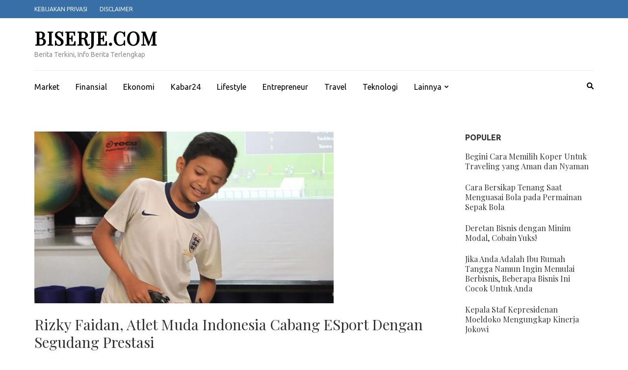

--- FILE ---
content_type: text/html; charset=UTF-8
request_url: https://biserje.com/sport/rizky-faidan-atlet-muda-indonesia-cabang-esport-dengan-segudang-prestasi/
body_size: 9701
content:
    <!DOCTYPE html>
    <html lang="id">
    
<head itemscope itemtype="https://schema.org/WebSite">

    <meta charset="UTF-8">
    <meta name="viewport" content="width=device-width, initial-scale=1">
    <link rel="profile" href="https://gmpg.org/xfn/11">
    <link rel="pingback" href="https://biserje.com/xmlrpc.php">
    <meta name='robots' content='index, follow, max-image-preview:large, max-snippet:-1, max-video-preview:-1' />
	<style>img:is([sizes="auto" i], [sizes^="auto," i]) { contain-intrinsic-size: 3000px 1500px }</style>
	
	<!-- This site is optimized with the Yoast SEO plugin v26.8 - https://yoast.com/product/yoast-seo-wordpress/ -->
	<title>Rizky Faidan, Atlet Muda Indonesia Cabang ESport Dengan Segudang Prestasi - Biserje.com</title>
	<meta name="description" content="Rizky Faidan menjadi andalan Indonesia dalam cabang olahraga esport sejak ia masih berumur 13 tahun Dalam gelaran Asian Games 2018 tahun lalu, masuknya" />
	<link rel="canonical" href="https://biserje.com/sport/rizky-faidan-atlet-muda-indonesia-cabang-esport-dengan-segudang-prestasi/" />
	<meta property="og:locale" content="id_ID" />
	<meta property="og:type" content="article" />
	<meta property="og:title" content="Rizky Faidan, Atlet Muda Indonesia Cabang ESport Dengan Segudang Prestasi - Biserje.com" />
	<meta property="og:description" content="Rizky Faidan menjadi andalan Indonesia dalam cabang olahraga esport sejak ia masih berumur 13 tahun Dalam gelaran Asian Games 2018 tahun lalu, masuknya" />
	<meta property="og:url" content="https://biserje.com/sport/rizky-faidan-atlet-muda-indonesia-cabang-esport-dengan-segudang-prestasi/" />
	<meta property="og:site_name" content="Biserje.com" />
	<meta property="article:published_time" content="2019-03-27T08:00:26+00:00" />
	<meta property="article:modified_time" content="2019-03-27T09:27:36+00:00" />
	<meta property="og:image" content="https://biserje.com/wp-content/uploads/2019/03/s.jpg" />
	<meta property="og:image:width" content="610" />
	<meta property="og:image:height" content="350" />
	<meta property="og:image:type" content="image/jpeg" />
	<meta name="author" content="admin" />
	<meta name="twitter:card" content="summary_large_image" />
	<meta name="twitter:label1" content="Ditulis oleh" />
	<meta name="twitter:data1" content="admin" />
	<meta name="twitter:label2" content="Estimasi waktu membaca" />
	<meta name="twitter:data2" content="2 menit" />
	<script type="application/ld+json" class="yoast-schema-graph">{"@context":"https://schema.org","@graph":[{"@type":"Article","@id":"https://biserje.com/sport/rizky-faidan-atlet-muda-indonesia-cabang-esport-dengan-segudang-prestasi/#article","isPartOf":{"@id":"https://biserje.com/sport/rizky-faidan-atlet-muda-indonesia-cabang-esport-dengan-segudang-prestasi/"},"author":{"name":"admin","@id":"https://biserje.com/#/schema/person/bade21146617964cc0a4fe669127093f"},"headline":"Rizky Faidan, Atlet Muda Indonesia Cabang ESport Dengan Segudang Prestasi","datePublished":"2019-03-27T08:00:26+00:00","dateModified":"2019-03-27T09:27:36+00:00","mainEntityOfPage":{"@id":"https://biserje.com/sport/rizky-faidan-atlet-muda-indonesia-cabang-esport-dengan-segudang-prestasi/"},"wordCount":392,"commentCount":0,"publisher":{"@id":"https://biserje.com/#organization"},"image":{"@id":"https://biserje.com/sport/rizky-faidan-atlet-muda-indonesia-cabang-esport-dengan-segudang-prestasi/#primaryimage"},"thumbnailUrl":"https://biserje.com/wp-content/uploads/2019/03/s.jpg","keywords":["Esport","PES","PES Leagua","pro Evolution Soccer","Rizky Faidan"],"articleSection":["Sport"],"inLanguage":"id"},{"@type":"WebPage","@id":"https://biserje.com/sport/rizky-faidan-atlet-muda-indonesia-cabang-esport-dengan-segudang-prestasi/","url":"https://biserje.com/sport/rizky-faidan-atlet-muda-indonesia-cabang-esport-dengan-segudang-prestasi/","name":"Rizky Faidan, Atlet Muda Indonesia Cabang ESport Dengan Segudang Prestasi - Biserje.com","isPartOf":{"@id":"https://biserje.com/#website"},"primaryImageOfPage":{"@id":"https://biserje.com/sport/rizky-faidan-atlet-muda-indonesia-cabang-esport-dengan-segudang-prestasi/#primaryimage"},"image":{"@id":"https://biserje.com/sport/rizky-faidan-atlet-muda-indonesia-cabang-esport-dengan-segudang-prestasi/#primaryimage"},"thumbnailUrl":"https://biserje.com/wp-content/uploads/2019/03/s.jpg","datePublished":"2019-03-27T08:00:26+00:00","dateModified":"2019-03-27T09:27:36+00:00","description":"Rizky Faidan menjadi andalan Indonesia dalam cabang olahraga esport sejak ia masih berumur 13 tahun Dalam gelaran Asian Games 2018 tahun lalu, masuknya","breadcrumb":{"@id":"https://biserje.com/sport/rizky-faidan-atlet-muda-indonesia-cabang-esport-dengan-segudang-prestasi/#breadcrumb"},"inLanguage":"id","potentialAction":[{"@type":"ReadAction","target":["https://biserje.com/sport/rizky-faidan-atlet-muda-indonesia-cabang-esport-dengan-segudang-prestasi/"]}]},{"@type":"ImageObject","inLanguage":"id","@id":"https://biserje.com/sport/rizky-faidan-atlet-muda-indonesia-cabang-esport-dengan-segudang-prestasi/#primaryimage","url":"https://biserje.com/wp-content/uploads/2019/03/s.jpg","contentUrl":"https://biserje.com/wp-content/uploads/2019/03/s.jpg","width":610,"height":350},{"@type":"BreadcrumbList","@id":"https://biserje.com/sport/rizky-faidan-atlet-muda-indonesia-cabang-esport-dengan-segudang-prestasi/#breadcrumb","itemListElement":[{"@type":"ListItem","position":1,"name":"Home","item":"https://biserje.com/"},{"@type":"ListItem","position":2,"name":"Sport","item":"https://biserje.com/sport/"},{"@type":"ListItem","position":3,"name":"Rizky Faidan, Atlet Muda Indonesia Cabang ESport Dengan Segudang Prestasi"}]},{"@type":"WebSite","@id":"https://biserje.com/#website","url":"https://biserje.com/","name":"Biserje.com","description":"Berita Terkini, Info Berita Terlengkap","publisher":{"@id":"https://biserje.com/#organization"},"potentialAction":[{"@type":"SearchAction","target":{"@type":"EntryPoint","urlTemplate":"https://biserje.com/?s={search_term_string}"},"query-input":{"@type":"PropertyValueSpecification","valueRequired":true,"valueName":"search_term_string"}}],"inLanguage":"id"},{"@type":"Organization","@id":"https://biserje.com/#organization","name":"biserje.com","url":"https://biserje.com/","logo":{"@type":"ImageObject","inLanguage":"id","@id":"https://biserje.com/#/schema/logo/image/","url":"https://biserje.com/wp-content/uploads/2019/03/favicon-biserje.png","contentUrl":"https://biserje.com/wp-content/uploads/2019/03/favicon-biserje.png","width":54,"height":70,"caption":"biserje.com"},"image":{"@id":"https://biserje.com/#/schema/logo/image/"}},{"@type":"Person","@id":"https://biserje.com/#/schema/person/bade21146617964cc0a4fe669127093f","name":"admin","image":{"@type":"ImageObject","inLanguage":"id","@id":"https://biserje.com/#/schema/person/image/","url":"https://secure.gravatar.com/avatar/0f7c94807d2927e60279675ac3efddca?s=96&d=mm&r=g","contentUrl":"https://secure.gravatar.com/avatar/0f7c94807d2927e60279675ac3efddca?s=96&d=mm&r=g","caption":"admin"},"url":"https://biserje.com/author/admin/"}]}</script>
	<!-- / Yoast SEO plugin. -->


<link rel='dns-prefetch' href='//fonts.googleapis.com' />
<link rel='stylesheet' id='wp-block-library-css' href='https://biserje.com/wp-includes/css/dist/block-library/style.min.css?ver=6.7.4' type='text/css' media='all' />
<style id='classic-theme-styles-inline-css' type='text/css'>
/*! This file is auto-generated */
.wp-block-button__link{color:#fff;background-color:#32373c;border-radius:9999px;box-shadow:none;text-decoration:none;padding:calc(.667em + 2px) calc(1.333em + 2px);font-size:1.125em}.wp-block-file__button{background:#32373c;color:#fff;text-decoration:none}
</style>
<style id='global-styles-inline-css' type='text/css'>
:root{--wp--preset--aspect-ratio--square: 1;--wp--preset--aspect-ratio--4-3: 4/3;--wp--preset--aspect-ratio--3-4: 3/4;--wp--preset--aspect-ratio--3-2: 3/2;--wp--preset--aspect-ratio--2-3: 2/3;--wp--preset--aspect-ratio--16-9: 16/9;--wp--preset--aspect-ratio--9-16: 9/16;--wp--preset--color--black: #000000;--wp--preset--color--cyan-bluish-gray: #abb8c3;--wp--preset--color--white: #ffffff;--wp--preset--color--pale-pink: #f78da7;--wp--preset--color--vivid-red: #cf2e2e;--wp--preset--color--luminous-vivid-orange: #ff6900;--wp--preset--color--luminous-vivid-amber: #fcb900;--wp--preset--color--light-green-cyan: #7bdcb5;--wp--preset--color--vivid-green-cyan: #00d084;--wp--preset--color--pale-cyan-blue: #8ed1fc;--wp--preset--color--vivid-cyan-blue: #0693e3;--wp--preset--color--vivid-purple: #9b51e0;--wp--preset--gradient--vivid-cyan-blue-to-vivid-purple: linear-gradient(135deg,rgba(6,147,227,1) 0%,rgb(155,81,224) 100%);--wp--preset--gradient--light-green-cyan-to-vivid-green-cyan: linear-gradient(135deg,rgb(122,220,180) 0%,rgb(0,208,130) 100%);--wp--preset--gradient--luminous-vivid-amber-to-luminous-vivid-orange: linear-gradient(135deg,rgba(252,185,0,1) 0%,rgba(255,105,0,1) 100%);--wp--preset--gradient--luminous-vivid-orange-to-vivid-red: linear-gradient(135deg,rgba(255,105,0,1) 0%,rgb(207,46,46) 100%);--wp--preset--gradient--very-light-gray-to-cyan-bluish-gray: linear-gradient(135deg,rgb(238,238,238) 0%,rgb(169,184,195) 100%);--wp--preset--gradient--cool-to-warm-spectrum: linear-gradient(135deg,rgb(74,234,220) 0%,rgb(151,120,209) 20%,rgb(207,42,186) 40%,rgb(238,44,130) 60%,rgb(251,105,98) 80%,rgb(254,248,76) 100%);--wp--preset--gradient--blush-light-purple: linear-gradient(135deg,rgb(255,206,236) 0%,rgb(152,150,240) 100%);--wp--preset--gradient--blush-bordeaux: linear-gradient(135deg,rgb(254,205,165) 0%,rgb(254,45,45) 50%,rgb(107,0,62) 100%);--wp--preset--gradient--luminous-dusk: linear-gradient(135deg,rgb(255,203,112) 0%,rgb(199,81,192) 50%,rgb(65,88,208) 100%);--wp--preset--gradient--pale-ocean: linear-gradient(135deg,rgb(255,245,203) 0%,rgb(182,227,212) 50%,rgb(51,167,181) 100%);--wp--preset--gradient--electric-grass: linear-gradient(135deg,rgb(202,248,128) 0%,rgb(113,206,126) 100%);--wp--preset--gradient--midnight: linear-gradient(135deg,rgb(2,3,129) 0%,rgb(40,116,252) 100%);--wp--preset--font-size--small: 13px;--wp--preset--font-size--medium: 20px;--wp--preset--font-size--large: 36px;--wp--preset--font-size--x-large: 42px;--wp--preset--spacing--20: 0.44rem;--wp--preset--spacing--30: 0.67rem;--wp--preset--spacing--40: 1rem;--wp--preset--spacing--50: 1.5rem;--wp--preset--spacing--60: 2.25rem;--wp--preset--spacing--70: 3.38rem;--wp--preset--spacing--80: 5.06rem;--wp--preset--shadow--natural: 6px 6px 9px rgba(0, 0, 0, 0.2);--wp--preset--shadow--deep: 12px 12px 50px rgba(0, 0, 0, 0.4);--wp--preset--shadow--sharp: 6px 6px 0px rgba(0, 0, 0, 0.2);--wp--preset--shadow--outlined: 6px 6px 0px -3px rgba(255, 255, 255, 1), 6px 6px rgba(0, 0, 0, 1);--wp--preset--shadow--crisp: 6px 6px 0px rgba(0, 0, 0, 1);}:where(.is-layout-flex){gap: 0.5em;}:where(.is-layout-grid){gap: 0.5em;}body .is-layout-flex{display: flex;}.is-layout-flex{flex-wrap: wrap;align-items: center;}.is-layout-flex > :is(*, div){margin: 0;}body .is-layout-grid{display: grid;}.is-layout-grid > :is(*, div){margin: 0;}:where(.wp-block-columns.is-layout-flex){gap: 2em;}:where(.wp-block-columns.is-layout-grid){gap: 2em;}:where(.wp-block-post-template.is-layout-flex){gap: 1.25em;}:where(.wp-block-post-template.is-layout-grid){gap: 1.25em;}.has-black-color{color: var(--wp--preset--color--black) !important;}.has-cyan-bluish-gray-color{color: var(--wp--preset--color--cyan-bluish-gray) !important;}.has-white-color{color: var(--wp--preset--color--white) !important;}.has-pale-pink-color{color: var(--wp--preset--color--pale-pink) !important;}.has-vivid-red-color{color: var(--wp--preset--color--vivid-red) !important;}.has-luminous-vivid-orange-color{color: var(--wp--preset--color--luminous-vivid-orange) !important;}.has-luminous-vivid-amber-color{color: var(--wp--preset--color--luminous-vivid-amber) !important;}.has-light-green-cyan-color{color: var(--wp--preset--color--light-green-cyan) !important;}.has-vivid-green-cyan-color{color: var(--wp--preset--color--vivid-green-cyan) !important;}.has-pale-cyan-blue-color{color: var(--wp--preset--color--pale-cyan-blue) !important;}.has-vivid-cyan-blue-color{color: var(--wp--preset--color--vivid-cyan-blue) !important;}.has-vivid-purple-color{color: var(--wp--preset--color--vivid-purple) !important;}.has-black-background-color{background-color: var(--wp--preset--color--black) !important;}.has-cyan-bluish-gray-background-color{background-color: var(--wp--preset--color--cyan-bluish-gray) !important;}.has-white-background-color{background-color: var(--wp--preset--color--white) !important;}.has-pale-pink-background-color{background-color: var(--wp--preset--color--pale-pink) !important;}.has-vivid-red-background-color{background-color: var(--wp--preset--color--vivid-red) !important;}.has-luminous-vivid-orange-background-color{background-color: var(--wp--preset--color--luminous-vivid-orange) !important;}.has-luminous-vivid-amber-background-color{background-color: var(--wp--preset--color--luminous-vivid-amber) !important;}.has-light-green-cyan-background-color{background-color: var(--wp--preset--color--light-green-cyan) !important;}.has-vivid-green-cyan-background-color{background-color: var(--wp--preset--color--vivid-green-cyan) !important;}.has-pale-cyan-blue-background-color{background-color: var(--wp--preset--color--pale-cyan-blue) !important;}.has-vivid-cyan-blue-background-color{background-color: var(--wp--preset--color--vivid-cyan-blue) !important;}.has-vivid-purple-background-color{background-color: var(--wp--preset--color--vivid-purple) !important;}.has-black-border-color{border-color: var(--wp--preset--color--black) !important;}.has-cyan-bluish-gray-border-color{border-color: var(--wp--preset--color--cyan-bluish-gray) !important;}.has-white-border-color{border-color: var(--wp--preset--color--white) !important;}.has-pale-pink-border-color{border-color: var(--wp--preset--color--pale-pink) !important;}.has-vivid-red-border-color{border-color: var(--wp--preset--color--vivid-red) !important;}.has-luminous-vivid-orange-border-color{border-color: var(--wp--preset--color--luminous-vivid-orange) !important;}.has-luminous-vivid-amber-border-color{border-color: var(--wp--preset--color--luminous-vivid-amber) !important;}.has-light-green-cyan-border-color{border-color: var(--wp--preset--color--light-green-cyan) !important;}.has-vivid-green-cyan-border-color{border-color: var(--wp--preset--color--vivid-green-cyan) !important;}.has-pale-cyan-blue-border-color{border-color: var(--wp--preset--color--pale-cyan-blue) !important;}.has-vivid-cyan-blue-border-color{border-color: var(--wp--preset--color--vivid-cyan-blue) !important;}.has-vivid-purple-border-color{border-color: var(--wp--preset--color--vivid-purple) !important;}.has-vivid-cyan-blue-to-vivid-purple-gradient-background{background: var(--wp--preset--gradient--vivid-cyan-blue-to-vivid-purple) !important;}.has-light-green-cyan-to-vivid-green-cyan-gradient-background{background: var(--wp--preset--gradient--light-green-cyan-to-vivid-green-cyan) !important;}.has-luminous-vivid-amber-to-luminous-vivid-orange-gradient-background{background: var(--wp--preset--gradient--luminous-vivid-amber-to-luminous-vivid-orange) !important;}.has-luminous-vivid-orange-to-vivid-red-gradient-background{background: var(--wp--preset--gradient--luminous-vivid-orange-to-vivid-red) !important;}.has-very-light-gray-to-cyan-bluish-gray-gradient-background{background: var(--wp--preset--gradient--very-light-gray-to-cyan-bluish-gray) !important;}.has-cool-to-warm-spectrum-gradient-background{background: var(--wp--preset--gradient--cool-to-warm-spectrum) !important;}.has-blush-light-purple-gradient-background{background: var(--wp--preset--gradient--blush-light-purple) !important;}.has-blush-bordeaux-gradient-background{background: var(--wp--preset--gradient--blush-bordeaux) !important;}.has-luminous-dusk-gradient-background{background: var(--wp--preset--gradient--luminous-dusk) !important;}.has-pale-ocean-gradient-background{background: var(--wp--preset--gradient--pale-ocean) !important;}.has-electric-grass-gradient-background{background: var(--wp--preset--gradient--electric-grass) !important;}.has-midnight-gradient-background{background: var(--wp--preset--gradient--midnight) !important;}.has-small-font-size{font-size: var(--wp--preset--font-size--small) !important;}.has-medium-font-size{font-size: var(--wp--preset--font-size--medium) !important;}.has-large-font-size{font-size: var(--wp--preset--font-size--large) !important;}.has-x-large-font-size{font-size: var(--wp--preset--font-size--x-large) !important;}
:where(.wp-block-post-template.is-layout-flex){gap: 1.25em;}:where(.wp-block-post-template.is-layout-grid){gap: 1.25em;}
:where(.wp-block-columns.is-layout-flex){gap: 2em;}:where(.wp-block-columns.is-layout-grid){gap: 2em;}
:root :where(.wp-block-pullquote){font-size: 1.5em;line-height: 1.6;}
</style>
<link rel='stylesheet' id='toc-screen-css' href='https://biserje.com/wp-content/plugins/table-of-contents-plus/screen.min.css?ver=2411.1' type='text/css' media='all' />
<style id='toc-screen-inline-css' type='text/css'>
div#toc_container {background: #f9f9f9;border: 1px solid #aaaaaa;}
</style>
<link rel='stylesheet' id='metro-magazine-google-fonts-css' href='https://fonts.googleapis.com/css?family=Ubuntu%3A300%2C400%2C400i%2C700%7CPlayfair+Display&#038;ver=6.7.4#038;display=fallback' type='text/css' media='all' />
<link rel='stylesheet' id='metro-magazine-style-css' href='https://biserje.com/wp-content/themes/metro-magazine/style.css?ver=6.7.4' type='text/css' media='all' />
<script type="text/javascript" src="https://biserje.com/wp-includes/js/jquery/jquery.min.js?ver=3.7.1" id="jquery-core-js"></script>
<script type="text/javascript" src="https://biserje.com/wp-includes/js/jquery/jquery-migrate.min.js?ver=3.4.1" id="jquery-migrate-js"></script>
<script type="text/javascript" src="https://biserje.com/wp-content/themes/metro-magazine/js/v4-shims.min.js?ver=6.1.1" id="v4-shims-js"></script>
<link rel="icon" href="https://biserje.com/wp-content/uploads/2019/03/favicon-biserje.png" sizes="32x32" />
<link rel="icon" href="https://biserje.com/wp-content/uploads/2019/03/favicon-biserje.png" sizes="192x192" />
<link rel="apple-touch-icon" href="https://biserje.com/wp-content/uploads/2019/03/favicon-biserje.png" />
<meta name="msapplication-TileImage" content="https://biserje.com/wp-content/uploads/2019/03/favicon-biserje.png" />
<style type='text/css' media='all'>    
    a {
        color: #386FA7;
    }
    
    a:hover,
    a:focus,
    .section-two .post .entry-header .entry-meta a:hover,
    .section-two .post .entry-header .entry-meta a:focus,
    .section-two .post .entry-header .entry-title a:hover,
    .section-two .post .entry-header .entry-title a:focus,
    .section-three .post .entry-header .entry-meta a:hover,
    .section-three .post .entry-header .entry-meta a:focus,
    .section-three .post .entry-header .entry-title a:hover,
    .section-three .post .entry-header .entry-title a:focus,
    .section-four .post .entry-header .entry-meta a:hover,
    .section-four .post .entry-header .entry-meta a:focus,
    .section-four .post .entry-header .entry-title a:hover,
    .section-four .post .entry-header .entry-title a:focus,
    .section-five .post .entry-meta a:hover,
    .section-five .post .entry-meta a:focus,
    .section-five .post .entry-title a:hover,
    .section-five .post .entry-title a:focus,
    .section-five .post .btn-detail a:hover,
    .section-five .post .btn-detail a:focus,
    #primary .post .entry-meta a:hover,
    #primary .post .entry-meta a:focus,
    #primary .post .entry-header .entry-title a:hover,
    #primary .post .entry-header .entry-title a:focus,
    #primary .post .entry-footer .btn-readmore:hover,
    #primary .post .entry-footer .btn-readmore:focus,
    .widget ul li a:hover,
    .widget ul li a:focus,
    .mobile-main-navigation ul li a:hover,
    .mobile-main-navigation ul li a:focus,
    .mobile-main-navigation ul li:hover > a,
    .mobile-main-navigation ul li:focus > a,
    .mobile-main-navigation ul .current-menu-item > a,
    .mobile-main-navigation ul .current-menu-ancestor > a,
    .mobile-main-navigation ul .current_page_item > a,
    .mobile-main-navigation ul .current_page_ancestor > a,
    .mobile-secondary-menu ul li a:hover,
    .mobile-secondary-menu ul li a:focus,
    .mobile-secondary-menu ul li:hover > a,
    .mobile-secondary-menu ul li:focus > a,
    .mobile-secondary-menu ul .current-menu-item > a,
    .mobile-secondary-menu ul .current-menu-ancestor > a,
    .mobile-secondary-menu ul .current_page_item > a,
    .mobile-secondary-menu ul .current_page_ancestor > a{
        color: #386FA7;    
    }

    .mobile-menu .social-networks li a:hover,
    .mobile-menu .social-networks li a:focus{
        border-color: #386FA7;
        background: #386FA7;
    }
    
    .main-navigation .current_page_item > a,
    .main-navigation .current-menu-item > a,
    .main-navigation .current_page_ancestor > a,
    .main-navigation .current-menu-ancestor > a,
    .main-navigation li:hover > a,
    .main-navigation li.focus > a,
    .main-navigation ul li a:hover,
    .main-navigation ul li a:focus{
        border-top-color: #386FA7;
        color: #386FA7;
    }
    
    .main-navigation ul ul :hover > a,
    .main-navigation ul ul .focus > a {
    	background: #386FA7;
    	color: #fff;
    }
    
    .all-post .post .entry-title a:hover,
    .all-post .post .entry-title a:focus{
        color: #386FA7;
    }
    
    
    .section-two .header .header-title a:hover,
    .section-two .header .header-title a:focus,
    .section-three .header .header-title a:hover,
    .section-three .header .header-title a:focus,
    .videos .header .header-title a:hover,
    .videos .header .header-title a:focus{
        text-decoration: none;
        color: #386FA7;
    }
    
    .section-five .btn-holder a:before{
        border-color: #386FA7;
        background: #386FA7;
    }
    
    .pagination .current,
    .pagination a:hover,
    .pagination a:focus,
    .widget.widget_calendar caption{
        background: #386FA7;
    }
    
    #secondary .widget.widget_rss ul li a,
    #secondary .widget.widget_text ul li a{
        color: #386FA7;
    }
    
    .widget.widget_tag_cloud a:hover,
    .widget.widget_tag_cloud a:focus{
        background: #386FA7;
    }

    .site-header .header-t,
    .secondary-menu ul ul, .ticker-swipe{
        background: #386FA7;
    }

    .comments-area .comment-body .reply a:hover,
    .comments-area .comment-body .reply a:focus{
        background: #386FA7;
        border-color: #386FA7;
    }

    button,
    input[type="button"],
    input[type="reset"],
    input[type="submit"]{
        border-color: #386FA7;
        color: #386FA7;
    }

    button:hover,
    input[type="button"]:hover,
    input[type="reset"]:hover,
    input[type="submit"]:hover,
    button:focus,
    input[type="button"]:focus,
    input[type="reset"]:focus,
    input[type="submit"]:focus{
        background: #386FA7;
        border-color: #386FA7;
    }

    .widget.widget_calendar table tbody td a{
        background: #386FA7;
    }

    .search #primary .post .entry-header .entry-link,
    .search #primary .page .entry-header .entry-link{
        color: #386FA7;
    }

    .error404 .error-holder h1{
        color: #386FA7;
    }
    
    
    </style>		<style type="text/css" id="wp-custom-css">
			.image-holder a img {
    width: 100%;
    height: 233px;
    object-fit: cover;
}
.entry-content p, .entry-content a {
    color: #555555;
}
.section-two .post .category {
    background: #3870a7;
	font-weight: 600;
	border: 1px solid #d5d5d5;
}		</style>
		</head>

<body class="post-template-default single single-post postid-1966 single-format-standard" itemscope itemtype="https://schema.org/WebPage">
        <div id="page" class="site">
            <a class="skip-link screen-reader-text" href="#acc-content">Lompat ke konten (Tekan Enter)</a>
        <div class="mobile-header" id="mobilemasthead" role="banner">
        <div class="container">
            <div class="site-branding">
                                <div class="text-logo">
                    <p class="site-title" itemprop="name">
                        <a href="https://biserje.com/" rel="home" itemprop="url">Biserje.com</a>
                    </p>
                                                <p class="site-description" itemprop="description">Berita Terkini, Info Berita Terlengkap</p>
                                    </div>  
            </div><!-- .site-branding -->

            <button class="menu-opener" data-toggle-target=".main-menu-modal" data-toggle-body-class="showing-main-menu-modal" aria-expanded="false" data-set-focus=".close-main-nav-toggle">
                <span></span>
                <span></span>
                <span></span>
            </button>

            
        </div> <!-- container -->

        <div class="mobile-menu">
            <nav id="mobile-site-navigation" class="mobile-main-navigation">            
                <div class="primary-menu-list main-menu-modal cover-modal" data-modal-target-string=".main-menu-modal">
                    <button class="close close-main-nav-toggle" data-toggle-target=".main-menu-modal" data-toggle-body-class="showing-main-menu-modal" aria-expanded="false" data-set-focus=".main-menu-modal"></button>
                    <form role="search" method="get" class="search-form" action="https://biserje.com/">
				<label>
					<span class="screen-reader-text">Cari untuk:</span>
					<input type="search" class="search-field" placeholder="Cari &hellip;" value="" name="s" />
				</label>
				<input type="submit" class="search-submit" value="Cari" />
			</form>           
                    <div class="mobile-menu-title" aria-label="Mobile">
                    <div class="menu-menu-1-container"><ul id="mobile-primary-menu" class="nav-menu main-menu-modal"><li id="menu-item-1386" class="menu-item menu-item-type-taxonomy menu-item-object-category menu-item-1386"><a href="https://biserje.com/market/">Market</a></li>
<li id="menu-item-1383" class="menu-item menu-item-type-taxonomy menu-item-object-category menu-item-1383"><a href="https://biserje.com/finansial/">Finansial</a></li>
<li id="menu-item-1381" class="menu-item menu-item-type-taxonomy menu-item-object-category menu-item-1381"><a href="https://biserje.com/ekonomi/">Ekonomi</a></li>
<li id="menu-item-1384" class="menu-item menu-item-type-taxonomy menu-item-object-category menu-item-1384"><a href="https://biserje.com/kabar24/">Kabar24</a></li>
<li id="menu-item-1385" class="menu-item menu-item-type-taxonomy menu-item-object-category menu-item-1385"><a href="https://biserje.com/lifestyle/">Lifestyle</a></li>
<li id="menu-item-1382" class="menu-item menu-item-type-taxonomy menu-item-object-category menu-item-1382"><a href="https://biserje.com/entrepreneur/">Entrepreneur</a></li>
<li id="menu-item-1390" class="menu-item menu-item-type-taxonomy menu-item-object-category menu-item-1390"><a href="https://biserje.com/travel/">Travel</a></li>
<li id="menu-item-1389" class="menu-item menu-item-type-taxonomy menu-item-object-category menu-item-1389"><a href="https://biserje.com/teknologi/">Teknologi</a></li>
<li id="menu-item-1503" class="menu-item menu-item-type-taxonomy menu-item-object-category menu-item-has-children menu-item-1503"><a href="https://biserje.com/lainnya/">Lainnya</a>
<ul class="sub-menu">
	<li id="menu-item-1387" class="menu-item menu-item-type-taxonomy menu-item-object-category menu-item-1387"><a href="https://biserje.com/otomotif/">Otomotif</a></li>
	<li id="menu-item-1380" class="menu-item menu-item-type-taxonomy menu-item-object-category menu-item-1380"><a href="https://biserje.com/bola/">Bola</a></li>
	<li id="menu-item-1388" class="menu-item menu-item-type-taxonomy menu-item-object-category current-post-ancestor current-menu-parent current-post-parent menu-item-1388"><a href="https://biserje.com/sport/">Sport</a></li>
</ul>
</li>
</ul></div>                </div>

                <ul id="menu-new" class="secondary-nav"><li id="menu-item-2766" class="menu-item menu-item-type-post_type menu-item-object-page menu-item-privacy-policy menu-item-2766"><a rel="privacy-policy" href="https://biserje.com/kebijakan-privasi/">Kebijakan Privasi</a></li>
<li id="menu-item-2767" class="menu-item menu-item-type-post_type menu-item-object-page menu-item-2767"><a href="https://biserje.com/disclaimer/">Disclaimer</a></li>
</ul>            </nav><!-- #mobile-site-navigation -->
        </div> <!-- mobile-menu -->
    </div> <!-- mobile-header -->
        <header id="masthead" class="site-header" role="banner" itemscope itemtype="https://schema.org/WPHeader">
        <!-- header-top -->
    
        <div class="header-t">
            <div class="container">
                            <nav class="secondary-menu">
                    <div class="menu-new-container"><ul id="menu-new-1" class="secondary-nav"><li class="menu-item menu-item-type-post_type menu-item-object-page menu-item-privacy-policy menu-item-2766"><a rel="privacy-policy" href="https://biserje.com/kebijakan-privasi/">Kebijakan Privasi</a></li>
<li class="menu-item menu-item-type-post_type menu-item-object-page menu-item-2767"><a href="https://biserje.com/disclaimer/">Disclaimer</a></li>
</ul></div> 
                </nav>
                        </div>
        </div>
        <!-- header-bottom -->
        <div class="header-b">
            <div class="container">
            <!-- logo of the site -->
                <div class="site-branding" itemscope itemtype="https://schema.org/Organization">
                                            <div class="text-logo">
                                                            <p class="site-title" itemprop="name"><a href="https://biserje.com/" rel="home" itemprop="url">Biserje.com</a></p>
                                                              <p class="site-description" itemprop="description">Berita Terkini, Info Berita Terlengkap</p>
                                                  </div>  
                </div><!-- .site-branding -->
                          </div>
        
    <div class="nav-holder">
        <div class="container">
            <div class="nav-content">
                <!-- main-navigation of the site -->
                                    <nav id="site-navigation" class="main-navigation" >
                        <div class="menu-menu-1-container"><ul id="primary-menu" class="menu"><li class="menu-item menu-item-type-taxonomy menu-item-object-category menu-item-1386"><a href="https://biserje.com/market/">Market</a></li>
<li class="menu-item menu-item-type-taxonomy menu-item-object-category menu-item-1383"><a href="https://biserje.com/finansial/">Finansial</a></li>
<li class="menu-item menu-item-type-taxonomy menu-item-object-category menu-item-1381"><a href="https://biserje.com/ekonomi/">Ekonomi</a></li>
<li class="menu-item menu-item-type-taxonomy menu-item-object-category menu-item-1384"><a href="https://biserje.com/kabar24/">Kabar24</a></li>
<li class="menu-item menu-item-type-taxonomy menu-item-object-category menu-item-1385"><a href="https://biserje.com/lifestyle/">Lifestyle</a></li>
<li class="menu-item menu-item-type-taxonomy menu-item-object-category menu-item-1382"><a href="https://biserje.com/entrepreneur/">Entrepreneur</a></li>
<li class="menu-item menu-item-type-taxonomy menu-item-object-category menu-item-1390"><a href="https://biserje.com/travel/">Travel</a></li>
<li class="menu-item menu-item-type-taxonomy menu-item-object-category menu-item-1389"><a href="https://biserje.com/teknologi/">Teknologi</a></li>
<li class="menu-item menu-item-type-taxonomy menu-item-object-category menu-item-has-children menu-item-1503"><a href="https://biserje.com/lainnya/">Lainnya</a>
<ul class="sub-menu">
	<li class="menu-item menu-item-type-taxonomy menu-item-object-category menu-item-1387"><a href="https://biserje.com/otomotif/">Otomotif</a></li>
	<li class="menu-item menu-item-type-taxonomy menu-item-object-category menu-item-1380"><a href="https://biserje.com/bola/">Bola</a></li>
	<li class="menu-item menu-item-type-taxonomy menu-item-object-category current-post-ancestor current-menu-parent current-post-parent menu-item-1388"><a href="https://biserje.com/sport/">Sport</a></li>
</ul>
</li>
</ul></div>                    </nav><!-- #site-navigation -->
                
                <div class="search-content">
                    <a class="btn-search" id="myBtn" href="javascript:void(0);" data-toggle-target=".header-search-modal" data-toggle-body-class="showing-search-modal" aria-expanded="false" data-set-focus=".header-search-modal .search-field"><span class="fa fa-search"></span></a>
                        <div id="formModal" class="modal modal-content header-search-modal cover-modal" data-modal-target-string=".header-search-modal">
                            <button type="button" class="close" data-toggle-target=".header-search-modal" data-toggle-body-class="showing-search-modal" aria-expanded="false" data-set-focus=".header-search-modal"></button>
                            <form role="search" method="get" class="search-form" action="https://biserje.com/">
				<label>
					<span class="screen-reader-text">Cari untuk:</span>
					<input type="search" class="search-field" placeholder="Cari &hellip;" value="" name="s" />
				</label>
				<input type="submit" class="search-submit" value="Cari" />
			</form>                        </div>
                </div>
            </div>
        </div>
    </div>
            </div>
    </header><!-- #masthead -->
    <div id="acc-content"><!-- done for accessibility reasons -->    <div id="content" class="site-content">
        <div class="container">
             <div class="row">
    <div id="primary" class="content-area">
	<main id="main" class="site-main" role="main">

	
<article id="post-1966" class="post-1966 post type-post status-publish format-standard has-post-thumbnail hentry category-sport tag-esport tag-pes tag-pes-leagua tag-pro-evolution-soccer tag-rizky-faidan">

    <div class="post-thumbnail"><img width="610" height="350" src="https://biserje.com/wp-content/uploads/2019/03/s.jpg" class="attachment-metro-magazine-with-sidebar size-metro-magazine-with-sidebar wp-post-image" alt="" itemprop="image" decoding="async" fetchpriority="high" srcset="https://biserje.com/wp-content/uploads/2019/03/s.jpg 610w, https://biserje.com/wp-content/uploads/2019/03/s-300x172.jpg 300w, https://biserje.com/wp-content/uploads/2019/03/s-585x336.jpg 585w" sizes="(max-width: 610px) 100vw, 610px" /></div>    
    <header class="entry-header">
        <h1 class="entry-title">Rizky Faidan, Atlet Muda Indonesia Cabang ESport Dengan Segudang Prestasi</h1>        <div class="entry-meta">
            <span class="byline" itemprop="author" itemscope itemtype="https://schema.org/Person"> oleh <a class="url fn n" href="https://biserje.com/author/admin/">admin</a></span><span class="posted-on"><a href="https://biserje.com/sport/rizky-faidan-atlet-muda-indonesia-cabang-esport-dengan-segudang-prestasi/" rel="bookmark"><time class="entry-date published" datetime="2019-03-27T15:00:26+07:00">27 Maret 2019</time><time class="updated" datetime="2019-03-27T16:27:36+07:00">27 Maret 2019</time></a></span><span class="category"><a href="https://biserje.com/sport/" rel="category tag">Sport</a></span>        </div><!-- .entry-meta -->
            </header>

    
	<div class="entry-content">
		
<p> Rizky Faidan menjadi andalan Indonesia dalam cabang olahraga esport sejak ia masih berumur 13 tahun </p>



<p>Dalam gelaran Asian Games 2018 tahun lalu, masuknya esport
dalam cabang olahraga banyak mendapat perhatian publik. Saat ini olahraga tidak
hanya melakukan aktifitas fisik saja, seperti berlari, angkat beban dan lain
sebagainya, namun juga olahraga yang tanpa melibatkan aktifitas fisik, seperti
catur, bridge bahkan juga esport. </p>



<p><em>Esport</em> dikategorikan sebagai olahraga, dikarenan membutuhkan
konsentrasi yang luar biasa, dan juga memerlukan daya tahan tubuh yang tinggi.
Salah satu jenis olahraga esport adalah, Dota2, Pro Evolution Soccer (PES)
ataupun yang bisa dimainkan melalui smart phone, seperti, Mobile Legend dan
juga Arena of Valor (AOV). Esport diselenggarakan pertama kali di Amerika
tepatnya di Universitas Stanford pada 19 oktober 1972.</p>



<p>Di Indonesia sendiri juga sudah sering digelar acara
esport dari tingkat lokal, hingga nasional. Salah satu atlet muda Tanah Air
dalam cabang Olahraga esport adalah Rizky Faidan. Kala itu Faidan mewakili
Indonesia dalam gelaran Asian Games 2018 lalu, namun sayang-seribu sayang, nama
Faidan harus didiskualifikasi, karena belum memunuhi syarat minial umur. Saat
itu umur Faidan baru menginjak 15 tahun, sedangkan untuk dapat berkompetisi di
Asian games harus berumur minimal 16 tahun</p>



<h2 class="wp-block-heading">Apa saja prestasi yang pernah ditorehkan Faidan ? Berikut ulasanya. </h2>



<figure class="wp-block-image"><img decoding="async" width="720" height="350" src="https://biserje.com/wp-content/uploads/2019/03/Keseruan-Final-Liga1PES-1.jpg" alt="" class="wp-image-1968" srcset="https://biserje.com/wp-content/uploads/2019/03/Keseruan-Final-Liga1PES-1.jpg 720w, https://biserje.com/wp-content/uploads/2019/03/Keseruan-Final-Liga1PES-1-300x146.jpg 300w, https://biserje.com/wp-content/uploads/2019/03/Keseruan-Final-Liga1PES-1-585x284.jpg 585w" sizes="(max-width: 720px) 100vw, 720px" /><figcaption> Rizky Faidan saat bertanding dengan Pemain PES asal Vietnam dalam PES League SEA Finals 2019<br> (Hybrid.co.id )</figcaption></figure>



<p><strong>1.Juara PES League SEA Finals 2019</strong></p>



<p>Faidan mampu meruntuhkan dominasi Vietnam dalam
Kompetisi PES SEA Finals 2019 yang digelar di Thailand E-Sports Arena. Dalam
kompetisi PES se-Asia tenggara tersebut, Faidan mampu menggasak jagoan dari
tujuh Negara Asia Tenggara, antara lain: Vietnam, Myanmar, Thailand, Singapura,
Laos, Kamboja, dan Malaysia. </p>



<p><strong>2.Menjadi atlet esport termuda yang berlaga di SEA Finals Vietnam pada tahun 2016. </strong></p>



<p>Nama Rizky fadian menjadi perbincangan dikalangan
pemain profesional PES pada tahun 2016. Saat itu Faidan menjadi wakil termuda
dari Indonesia yang berkompetisi pada PES League SEA Finals di Vietnam . &nbsp;saat mengikuti kompetisi tersebut Faidan masih
berumur 13 tahun. </p>



<p><strong>3.Menjadi wakil Indonesia dalam ajang Asian Games</strong></p>



<p>Saat gelaran Asian Games 2018 tahun lalu, Faidan menjadi Andalan Indonesia dalam cabang E-Sports, namun sayangnya Faidan Harus didiskualifikas dikarenakan belum memenuhi syarat umur. </p>



<p> Meskipun <strong>Rizky Faidan</strong> tergolong memiliki umur yang sangat muda, namun faidan bukanlah anak muda sembarangan dijagat kompetisi PES Indonesia, sejak Faidan masih berusia 13 tahun. Tercatat, sudah tiga kali ia lolos ke babak final Liga 1 PES dan dua kali menjadi andalan Indonesia di SEA finals sejak &nbsp;2016 lalu.  </p>
	</div><!-- .entry-content -->

	<footer class="entry-footer">
		<ul class = "tags"><li><a href="https://biserje.com/tag/esport/" rel="tag">Esport</a></li><li><a href="https://biserje.com/tag/pes/" rel="tag">PES</a></li><li><a href="https://biserje.com/tag/pes-leagua/" rel="tag">PES Leagua</a></li><li><a href="https://biserje.com/tag/pro-evolution-soccer/" rel="tag">pro Evolution Soccer</a></li><li><a href="https://biserje.com/tag/rizky-faidan/" rel="tag">Rizky Faidan</a></li></ul>	</footer><!-- .entry-footer -->
</article><!-- #post-## -->

	<nav class="navigation post-navigation" aria-label="Pos">
		<h2 class="screen-reader-text">Navigasi pos</h2>
		<div class="nav-links"><div class="nav-previous"><a href="https://biserje.com/finansial/sifat-pembisnis-yang-harus-dimiliki-anak-muda/" rel="prev">Sifat Pembisnis yang Harus Dimiliki Anak Muda</a></div><div class="nav-next"><a href="https://biserje.com/teknologi/apakah-kecerdasan-buatan-ai-akan-membuat-manusia-punah/" rel="next">Apakah Kecerdasan Buatan AI Akan Membuat Manusia Punah?</a></div></div>
	</nav>
	</main><!-- #main -->
</div><!-- #primary -->


<aside id="secondary" class="widget-area" role="complementary" itemscope itemtype="https://schema.org/WPSideBar">
	<section id="metro_magazine_popular_post-2" class="widget widget_metro_magazine_popular_post"><h2 class="widget-title">Populer</h2>            <ul>
                                    <li>
                                                <div class="entry-header">
                            <h3 class="entry-title"><a href="https://biserje.com/travel/begini-cara-memilih-koper-untuk-traveling-yang-aman-dan-nyaman/">Begini Cara Memilih Koper Untuk Traveling yang Aman dan Nyaman</a></h3>
                                                    </div>                        
                    </li>        
                                    <li>
                                                <div class="entry-header">
                            <h3 class="entry-title"><a href="https://biserje.com/bola/cara-bersikap-tenang-saat-menguasai-bola-pada-permainan-sepak-bola/">Cara Bersikap Tenang Saat Menguasai Bola pada Permainan Sepak Bola</a></h3>
                                                    </div>                        
                    </li>        
                                    <li>
                                                <div class="entry-header">
                            <h3 class="entry-title"><a href="https://biserje.com/entrepreneur/deretan-bisnis-dengan-minim-modal-cobain-yuks/">Deretan Bisnis dengan Minim Modal, Cobain Yuks!</a></h3>
                                                    </div>                        
                    </li>        
                                    <li>
                                                <div class="entry-header">
                            <h3 class="entry-title"><a href="https://biserje.com/entrepreneur/jika-anda-adalah-ibu-rumah-tangga-namun-ingin-memulai-berbisnis-beberapa-bisnis-ini-cocok-untuk-anda/">Jika Anda Adalah Ibu Rumah Tangga Namun Ingin Memulai Berbisnis, Beberapa Bisnis Ini Cocok Untuk Anda</a></h3>
                                                    </div>                        
                    </li>        
                                    <li>
                                                <div class="entry-header">
                            <h3 class="entry-title"><a href="https://biserje.com/kabar24/kepala-staf-kepresidenan-moeldoko-mengungkap-kinerja-jokowi/">Kepala Staf Kepresidenan Moeldoko Mengungkap Kinerja Jokowi</a></h3>
                                                    </div>                        
                    </li>        
                            </ul>
            </section></aside><!-- #secondary --></div></div></div><footer id="colophon" class="site-footer" role="contentinfo" itemscope itemtype="https://schema.org/WPFooter"><div class="footer-t"><div class="container"><div class="row"><div class= "col"></div><div class= "col"></div><div class= "col"></div></div></div></div><div class="footer-b"><div class="container"><div class="site-info">©2024 Biserje.com<a class="privacy-policy-link" href="https://biserje.com/kebijakan-privasi/" rel="privacy-policy">Kebijakan Privasi</a></div></div></div></footer><div class="overlay"></div>        </div><!-- #acc-content -->
    </div><!-- #page -->
    <script type="text/javascript" id="toc-front-js-extra">
/* <![CDATA[ */
var tocplus = {"visibility_show":"show","visibility_hide":"hide","width":"Auto"};
/* ]]> */
</script>
<script type="text/javascript" src="https://biserje.com/wp-content/plugins/table-of-contents-plus/front.min.js?ver=2411.1" id="toc-front-js"></script>
<script type="text/javascript" src="https://biserje.com/wp-content/themes/metro-magazine/js/all.min.js?ver=6.1.1" id="all-js"></script>
<script type="text/javascript" src="https://biserje.com/wp-content/themes/metro-magazine/js/modal-accessibility.min.js?ver=1.4.0" id="metro_magazine-modal-accessibility-js"></script>
<script type="text/javascript" src="https://biserje.com/wp-content/themes/metro-magazine/js/custom.min.js?ver=1.4.0" id="metro-magazine-custom-js"></script>

<script defer src="https://static.cloudflareinsights.com/beacon.min.js/vcd15cbe7772f49c399c6a5babf22c1241717689176015" integrity="sha512-ZpsOmlRQV6y907TI0dKBHq9Md29nnaEIPlkf84rnaERnq6zvWvPUqr2ft8M1aS28oN72PdrCzSjY4U6VaAw1EQ==" data-cf-beacon='{"version":"2024.11.0","token":"e4ede7ab73f04bf2a00bbca849d2db7d","r":1,"server_timing":{"name":{"cfCacheStatus":true,"cfEdge":true,"cfExtPri":true,"cfL4":true,"cfOrigin":true,"cfSpeedBrain":true},"location_startswith":null}}' crossorigin="anonymous"></script>
</body>
</html>